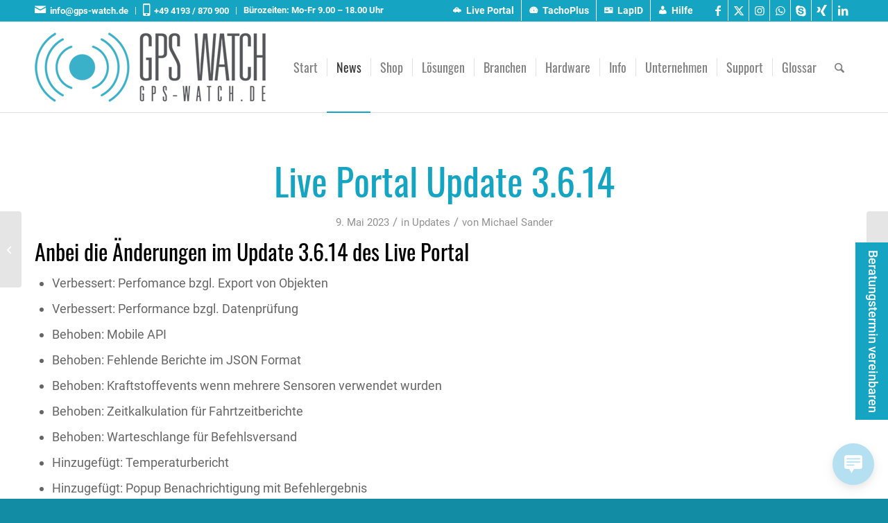

--- FILE ---
content_type: text/html; charset=utf-8
request_url: https://www.google.com/recaptcha/api2/anchor?ar=1&k=6LcayJ4hAAAAALXFht21EpUVQFXaccUiTw86S9ud&co=aHR0cHM6Ly93d3cuZ3BzLXdhdGNoLmRlOjQ0Mw..&hl=de&v=PoyoqOPhxBO7pBk68S4YbpHZ&size=invisible&anchor-ms=20000&execute-ms=30000&cb=h5c0zmjtc1a3
body_size: 48772
content:
<!DOCTYPE HTML><html dir="ltr" lang="de"><head><meta http-equiv="Content-Type" content="text/html; charset=UTF-8">
<meta http-equiv="X-UA-Compatible" content="IE=edge">
<title>reCAPTCHA</title>
<style type="text/css">
/* cyrillic-ext */
@font-face {
  font-family: 'Roboto';
  font-style: normal;
  font-weight: 400;
  font-stretch: 100%;
  src: url(//fonts.gstatic.com/s/roboto/v48/KFO7CnqEu92Fr1ME7kSn66aGLdTylUAMa3GUBHMdazTgWw.woff2) format('woff2');
  unicode-range: U+0460-052F, U+1C80-1C8A, U+20B4, U+2DE0-2DFF, U+A640-A69F, U+FE2E-FE2F;
}
/* cyrillic */
@font-face {
  font-family: 'Roboto';
  font-style: normal;
  font-weight: 400;
  font-stretch: 100%;
  src: url(//fonts.gstatic.com/s/roboto/v48/KFO7CnqEu92Fr1ME7kSn66aGLdTylUAMa3iUBHMdazTgWw.woff2) format('woff2');
  unicode-range: U+0301, U+0400-045F, U+0490-0491, U+04B0-04B1, U+2116;
}
/* greek-ext */
@font-face {
  font-family: 'Roboto';
  font-style: normal;
  font-weight: 400;
  font-stretch: 100%;
  src: url(//fonts.gstatic.com/s/roboto/v48/KFO7CnqEu92Fr1ME7kSn66aGLdTylUAMa3CUBHMdazTgWw.woff2) format('woff2');
  unicode-range: U+1F00-1FFF;
}
/* greek */
@font-face {
  font-family: 'Roboto';
  font-style: normal;
  font-weight: 400;
  font-stretch: 100%;
  src: url(//fonts.gstatic.com/s/roboto/v48/KFO7CnqEu92Fr1ME7kSn66aGLdTylUAMa3-UBHMdazTgWw.woff2) format('woff2');
  unicode-range: U+0370-0377, U+037A-037F, U+0384-038A, U+038C, U+038E-03A1, U+03A3-03FF;
}
/* math */
@font-face {
  font-family: 'Roboto';
  font-style: normal;
  font-weight: 400;
  font-stretch: 100%;
  src: url(//fonts.gstatic.com/s/roboto/v48/KFO7CnqEu92Fr1ME7kSn66aGLdTylUAMawCUBHMdazTgWw.woff2) format('woff2');
  unicode-range: U+0302-0303, U+0305, U+0307-0308, U+0310, U+0312, U+0315, U+031A, U+0326-0327, U+032C, U+032F-0330, U+0332-0333, U+0338, U+033A, U+0346, U+034D, U+0391-03A1, U+03A3-03A9, U+03B1-03C9, U+03D1, U+03D5-03D6, U+03F0-03F1, U+03F4-03F5, U+2016-2017, U+2034-2038, U+203C, U+2040, U+2043, U+2047, U+2050, U+2057, U+205F, U+2070-2071, U+2074-208E, U+2090-209C, U+20D0-20DC, U+20E1, U+20E5-20EF, U+2100-2112, U+2114-2115, U+2117-2121, U+2123-214F, U+2190, U+2192, U+2194-21AE, U+21B0-21E5, U+21F1-21F2, U+21F4-2211, U+2213-2214, U+2216-22FF, U+2308-230B, U+2310, U+2319, U+231C-2321, U+2336-237A, U+237C, U+2395, U+239B-23B7, U+23D0, U+23DC-23E1, U+2474-2475, U+25AF, U+25B3, U+25B7, U+25BD, U+25C1, U+25CA, U+25CC, U+25FB, U+266D-266F, U+27C0-27FF, U+2900-2AFF, U+2B0E-2B11, U+2B30-2B4C, U+2BFE, U+3030, U+FF5B, U+FF5D, U+1D400-1D7FF, U+1EE00-1EEFF;
}
/* symbols */
@font-face {
  font-family: 'Roboto';
  font-style: normal;
  font-weight: 400;
  font-stretch: 100%;
  src: url(//fonts.gstatic.com/s/roboto/v48/KFO7CnqEu92Fr1ME7kSn66aGLdTylUAMaxKUBHMdazTgWw.woff2) format('woff2');
  unicode-range: U+0001-000C, U+000E-001F, U+007F-009F, U+20DD-20E0, U+20E2-20E4, U+2150-218F, U+2190, U+2192, U+2194-2199, U+21AF, U+21E6-21F0, U+21F3, U+2218-2219, U+2299, U+22C4-22C6, U+2300-243F, U+2440-244A, U+2460-24FF, U+25A0-27BF, U+2800-28FF, U+2921-2922, U+2981, U+29BF, U+29EB, U+2B00-2BFF, U+4DC0-4DFF, U+FFF9-FFFB, U+10140-1018E, U+10190-1019C, U+101A0, U+101D0-101FD, U+102E0-102FB, U+10E60-10E7E, U+1D2C0-1D2D3, U+1D2E0-1D37F, U+1F000-1F0FF, U+1F100-1F1AD, U+1F1E6-1F1FF, U+1F30D-1F30F, U+1F315, U+1F31C, U+1F31E, U+1F320-1F32C, U+1F336, U+1F378, U+1F37D, U+1F382, U+1F393-1F39F, U+1F3A7-1F3A8, U+1F3AC-1F3AF, U+1F3C2, U+1F3C4-1F3C6, U+1F3CA-1F3CE, U+1F3D4-1F3E0, U+1F3ED, U+1F3F1-1F3F3, U+1F3F5-1F3F7, U+1F408, U+1F415, U+1F41F, U+1F426, U+1F43F, U+1F441-1F442, U+1F444, U+1F446-1F449, U+1F44C-1F44E, U+1F453, U+1F46A, U+1F47D, U+1F4A3, U+1F4B0, U+1F4B3, U+1F4B9, U+1F4BB, U+1F4BF, U+1F4C8-1F4CB, U+1F4D6, U+1F4DA, U+1F4DF, U+1F4E3-1F4E6, U+1F4EA-1F4ED, U+1F4F7, U+1F4F9-1F4FB, U+1F4FD-1F4FE, U+1F503, U+1F507-1F50B, U+1F50D, U+1F512-1F513, U+1F53E-1F54A, U+1F54F-1F5FA, U+1F610, U+1F650-1F67F, U+1F687, U+1F68D, U+1F691, U+1F694, U+1F698, U+1F6AD, U+1F6B2, U+1F6B9-1F6BA, U+1F6BC, U+1F6C6-1F6CF, U+1F6D3-1F6D7, U+1F6E0-1F6EA, U+1F6F0-1F6F3, U+1F6F7-1F6FC, U+1F700-1F7FF, U+1F800-1F80B, U+1F810-1F847, U+1F850-1F859, U+1F860-1F887, U+1F890-1F8AD, U+1F8B0-1F8BB, U+1F8C0-1F8C1, U+1F900-1F90B, U+1F93B, U+1F946, U+1F984, U+1F996, U+1F9E9, U+1FA00-1FA6F, U+1FA70-1FA7C, U+1FA80-1FA89, U+1FA8F-1FAC6, U+1FACE-1FADC, U+1FADF-1FAE9, U+1FAF0-1FAF8, U+1FB00-1FBFF;
}
/* vietnamese */
@font-face {
  font-family: 'Roboto';
  font-style: normal;
  font-weight: 400;
  font-stretch: 100%;
  src: url(//fonts.gstatic.com/s/roboto/v48/KFO7CnqEu92Fr1ME7kSn66aGLdTylUAMa3OUBHMdazTgWw.woff2) format('woff2');
  unicode-range: U+0102-0103, U+0110-0111, U+0128-0129, U+0168-0169, U+01A0-01A1, U+01AF-01B0, U+0300-0301, U+0303-0304, U+0308-0309, U+0323, U+0329, U+1EA0-1EF9, U+20AB;
}
/* latin-ext */
@font-face {
  font-family: 'Roboto';
  font-style: normal;
  font-weight: 400;
  font-stretch: 100%;
  src: url(//fonts.gstatic.com/s/roboto/v48/KFO7CnqEu92Fr1ME7kSn66aGLdTylUAMa3KUBHMdazTgWw.woff2) format('woff2');
  unicode-range: U+0100-02BA, U+02BD-02C5, U+02C7-02CC, U+02CE-02D7, U+02DD-02FF, U+0304, U+0308, U+0329, U+1D00-1DBF, U+1E00-1E9F, U+1EF2-1EFF, U+2020, U+20A0-20AB, U+20AD-20C0, U+2113, U+2C60-2C7F, U+A720-A7FF;
}
/* latin */
@font-face {
  font-family: 'Roboto';
  font-style: normal;
  font-weight: 400;
  font-stretch: 100%;
  src: url(//fonts.gstatic.com/s/roboto/v48/KFO7CnqEu92Fr1ME7kSn66aGLdTylUAMa3yUBHMdazQ.woff2) format('woff2');
  unicode-range: U+0000-00FF, U+0131, U+0152-0153, U+02BB-02BC, U+02C6, U+02DA, U+02DC, U+0304, U+0308, U+0329, U+2000-206F, U+20AC, U+2122, U+2191, U+2193, U+2212, U+2215, U+FEFF, U+FFFD;
}
/* cyrillic-ext */
@font-face {
  font-family: 'Roboto';
  font-style: normal;
  font-weight: 500;
  font-stretch: 100%;
  src: url(//fonts.gstatic.com/s/roboto/v48/KFO7CnqEu92Fr1ME7kSn66aGLdTylUAMa3GUBHMdazTgWw.woff2) format('woff2');
  unicode-range: U+0460-052F, U+1C80-1C8A, U+20B4, U+2DE0-2DFF, U+A640-A69F, U+FE2E-FE2F;
}
/* cyrillic */
@font-face {
  font-family: 'Roboto';
  font-style: normal;
  font-weight: 500;
  font-stretch: 100%;
  src: url(//fonts.gstatic.com/s/roboto/v48/KFO7CnqEu92Fr1ME7kSn66aGLdTylUAMa3iUBHMdazTgWw.woff2) format('woff2');
  unicode-range: U+0301, U+0400-045F, U+0490-0491, U+04B0-04B1, U+2116;
}
/* greek-ext */
@font-face {
  font-family: 'Roboto';
  font-style: normal;
  font-weight: 500;
  font-stretch: 100%;
  src: url(//fonts.gstatic.com/s/roboto/v48/KFO7CnqEu92Fr1ME7kSn66aGLdTylUAMa3CUBHMdazTgWw.woff2) format('woff2');
  unicode-range: U+1F00-1FFF;
}
/* greek */
@font-face {
  font-family: 'Roboto';
  font-style: normal;
  font-weight: 500;
  font-stretch: 100%;
  src: url(//fonts.gstatic.com/s/roboto/v48/KFO7CnqEu92Fr1ME7kSn66aGLdTylUAMa3-UBHMdazTgWw.woff2) format('woff2');
  unicode-range: U+0370-0377, U+037A-037F, U+0384-038A, U+038C, U+038E-03A1, U+03A3-03FF;
}
/* math */
@font-face {
  font-family: 'Roboto';
  font-style: normal;
  font-weight: 500;
  font-stretch: 100%;
  src: url(//fonts.gstatic.com/s/roboto/v48/KFO7CnqEu92Fr1ME7kSn66aGLdTylUAMawCUBHMdazTgWw.woff2) format('woff2');
  unicode-range: U+0302-0303, U+0305, U+0307-0308, U+0310, U+0312, U+0315, U+031A, U+0326-0327, U+032C, U+032F-0330, U+0332-0333, U+0338, U+033A, U+0346, U+034D, U+0391-03A1, U+03A3-03A9, U+03B1-03C9, U+03D1, U+03D5-03D6, U+03F0-03F1, U+03F4-03F5, U+2016-2017, U+2034-2038, U+203C, U+2040, U+2043, U+2047, U+2050, U+2057, U+205F, U+2070-2071, U+2074-208E, U+2090-209C, U+20D0-20DC, U+20E1, U+20E5-20EF, U+2100-2112, U+2114-2115, U+2117-2121, U+2123-214F, U+2190, U+2192, U+2194-21AE, U+21B0-21E5, U+21F1-21F2, U+21F4-2211, U+2213-2214, U+2216-22FF, U+2308-230B, U+2310, U+2319, U+231C-2321, U+2336-237A, U+237C, U+2395, U+239B-23B7, U+23D0, U+23DC-23E1, U+2474-2475, U+25AF, U+25B3, U+25B7, U+25BD, U+25C1, U+25CA, U+25CC, U+25FB, U+266D-266F, U+27C0-27FF, U+2900-2AFF, U+2B0E-2B11, U+2B30-2B4C, U+2BFE, U+3030, U+FF5B, U+FF5D, U+1D400-1D7FF, U+1EE00-1EEFF;
}
/* symbols */
@font-face {
  font-family: 'Roboto';
  font-style: normal;
  font-weight: 500;
  font-stretch: 100%;
  src: url(//fonts.gstatic.com/s/roboto/v48/KFO7CnqEu92Fr1ME7kSn66aGLdTylUAMaxKUBHMdazTgWw.woff2) format('woff2');
  unicode-range: U+0001-000C, U+000E-001F, U+007F-009F, U+20DD-20E0, U+20E2-20E4, U+2150-218F, U+2190, U+2192, U+2194-2199, U+21AF, U+21E6-21F0, U+21F3, U+2218-2219, U+2299, U+22C4-22C6, U+2300-243F, U+2440-244A, U+2460-24FF, U+25A0-27BF, U+2800-28FF, U+2921-2922, U+2981, U+29BF, U+29EB, U+2B00-2BFF, U+4DC0-4DFF, U+FFF9-FFFB, U+10140-1018E, U+10190-1019C, U+101A0, U+101D0-101FD, U+102E0-102FB, U+10E60-10E7E, U+1D2C0-1D2D3, U+1D2E0-1D37F, U+1F000-1F0FF, U+1F100-1F1AD, U+1F1E6-1F1FF, U+1F30D-1F30F, U+1F315, U+1F31C, U+1F31E, U+1F320-1F32C, U+1F336, U+1F378, U+1F37D, U+1F382, U+1F393-1F39F, U+1F3A7-1F3A8, U+1F3AC-1F3AF, U+1F3C2, U+1F3C4-1F3C6, U+1F3CA-1F3CE, U+1F3D4-1F3E0, U+1F3ED, U+1F3F1-1F3F3, U+1F3F5-1F3F7, U+1F408, U+1F415, U+1F41F, U+1F426, U+1F43F, U+1F441-1F442, U+1F444, U+1F446-1F449, U+1F44C-1F44E, U+1F453, U+1F46A, U+1F47D, U+1F4A3, U+1F4B0, U+1F4B3, U+1F4B9, U+1F4BB, U+1F4BF, U+1F4C8-1F4CB, U+1F4D6, U+1F4DA, U+1F4DF, U+1F4E3-1F4E6, U+1F4EA-1F4ED, U+1F4F7, U+1F4F9-1F4FB, U+1F4FD-1F4FE, U+1F503, U+1F507-1F50B, U+1F50D, U+1F512-1F513, U+1F53E-1F54A, U+1F54F-1F5FA, U+1F610, U+1F650-1F67F, U+1F687, U+1F68D, U+1F691, U+1F694, U+1F698, U+1F6AD, U+1F6B2, U+1F6B9-1F6BA, U+1F6BC, U+1F6C6-1F6CF, U+1F6D3-1F6D7, U+1F6E0-1F6EA, U+1F6F0-1F6F3, U+1F6F7-1F6FC, U+1F700-1F7FF, U+1F800-1F80B, U+1F810-1F847, U+1F850-1F859, U+1F860-1F887, U+1F890-1F8AD, U+1F8B0-1F8BB, U+1F8C0-1F8C1, U+1F900-1F90B, U+1F93B, U+1F946, U+1F984, U+1F996, U+1F9E9, U+1FA00-1FA6F, U+1FA70-1FA7C, U+1FA80-1FA89, U+1FA8F-1FAC6, U+1FACE-1FADC, U+1FADF-1FAE9, U+1FAF0-1FAF8, U+1FB00-1FBFF;
}
/* vietnamese */
@font-face {
  font-family: 'Roboto';
  font-style: normal;
  font-weight: 500;
  font-stretch: 100%;
  src: url(//fonts.gstatic.com/s/roboto/v48/KFO7CnqEu92Fr1ME7kSn66aGLdTylUAMa3OUBHMdazTgWw.woff2) format('woff2');
  unicode-range: U+0102-0103, U+0110-0111, U+0128-0129, U+0168-0169, U+01A0-01A1, U+01AF-01B0, U+0300-0301, U+0303-0304, U+0308-0309, U+0323, U+0329, U+1EA0-1EF9, U+20AB;
}
/* latin-ext */
@font-face {
  font-family: 'Roboto';
  font-style: normal;
  font-weight: 500;
  font-stretch: 100%;
  src: url(//fonts.gstatic.com/s/roboto/v48/KFO7CnqEu92Fr1ME7kSn66aGLdTylUAMa3KUBHMdazTgWw.woff2) format('woff2');
  unicode-range: U+0100-02BA, U+02BD-02C5, U+02C7-02CC, U+02CE-02D7, U+02DD-02FF, U+0304, U+0308, U+0329, U+1D00-1DBF, U+1E00-1E9F, U+1EF2-1EFF, U+2020, U+20A0-20AB, U+20AD-20C0, U+2113, U+2C60-2C7F, U+A720-A7FF;
}
/* latin */
@font-face {
  font-family: 'Roboto';
  font-style: normal;
  font-weight: 500;
  font-stretch: 100%;
  src: url(//fonts.gstatic.com/s/roboto/v48/KFO7CnqEu92Fr1ME7kSn66aGLdTylUAMa3yUBHMdazQ.woff2) format('woff2');
  unicode-range: U+0000-00FF, U+0131, U+0152-0153, U+02BB-02BC, U+02C6, U+02DA, U+02DC, U+0304, U+0308, U+0329, U+2000-206F, U+20AC, U+2122, U+2191, U+2193, U+2212, U+2215, U+FEFF, U+FFFD;
}
/* cyrillic-ext */
@font-face {
  font-family: 'Roboto';
  font-style: normal;
  font-weight: 900;
  font-stretch: 100%;
  src: url(//fonts.gstatic.com/s/roboto/v48/KFO7CnqEu92Fr1ME7kSn66aGLdTylUAMa3GUBHMdazTgWw.woff2) format('woff2');
  unicode-range: U+0460-052F, U+1C80-1C8A, U+20B4, U+2DE0-2DFF, U+A640-A69F, U+FE2E-FE2F;
}
/* cyrillic */
@font-face {
  font-family: 'Roboto';
  font-style: normal;
  font-weight: 900;
  font-stretch: 100%;
  src: url(//fonts.gstatic.com/s/roboto/v48/KFO7CnqEu92Fr1ME7kSn66aGLdTylUAMa3iUBHMdazTgWw.woff2) format('woff2');
  unicode-range: U+0301, U+0400-045F, U+0490-0491, U+04B0-04B1, U+2116;
}
/* greek-ext */
@font-face {
  font-family: 'Roboto';
  font-style: normal;
  font-weight: 900;
  font-stretch: 100%;
  src: url(//fonts.gstatic.com/s/roboto/v48/KFO7CnqEu92Fr1ME7kSn66aGLdTylUAMa3CUBHMdazTgWw.woff2) format('woff2');
  unicode-range: U+1F00-1FFF;
}
/* greek */
@font-face {
  font-family: 'Roboto';
  font-style: normal;
  font-weight: 900;
  font-stretch: 100%;
  src: url(//fonts.gstatic.com/s/roboto/v48/KFO7CnqEu92Fr1ME7kSn66aGLdTylUAMa3-UBHMdazTgWw.woff2) format('woff2');
  unicode-range: U+0370-0377, U+037A-037F, U+0384-038A, U+038C, U+038E-03A1, U+03A3-03FF;
}
/* math */
@font-face {
  font-family: 'Roboto';
  font-style: normal;
  font-weight: 900;
  font-stretch: 100%;
  src: url(//fonts.gstatic.com/s/roboto/v48/KFO7CnqEu92Fr1ME7kSn66aGLdTylUAMawCUBHMdazTgWw.woff2) format('woff2');
  unicode-range: U+0302-0303, U+0305, U+0307-0308, U+0310, U+0312, U+0315, U+031A, U+0326-0327, U+032C, U+032F-0330, U+0332-0333, U+0338, U+033A, U+0346, U+034D, U+0391-03A1, U+03A3-03A9, U+03B1-03C9, U+03D1, U+03D5-03D6, U+03F0-03F1, U+03F4-03F5, U+2016-2017, U+2034-2038, U+203C, U+2040, U+2043, U+2047, U+2050, U+2057, U+205F, U+2070-2071, U+2074-208E, U+2090-209C, U+20D0-20DC, U+20E1, U+20E5-20EF, U+2100-2112, U+2114-2115, U+2117-2121, U+2123-214F, U+2190, U+2192, U+2194-21AE, U+21B0-21E5, U+21F1-21F2, U+21F4-2211, U+2213-2214, U+2216-22FF, U+2308-230B, U+2310, U+2319, U+231C-2321, U+2336-237A, U+237C, U+2395, U+239B-23B7, U+23D0, U+23DC-23E1, U+2474-2475, U+25AF, U+25B3, U+25B7, U+25BD, U+25C1, U+25CA, U+25CC, U+25FB, U+266D-266F, U+27C0-27FF, U+2900-2AFF, U+2B0E-2B11, U+2B30-2B4C, U+2BFE, U+3030, U+FF5B, U+FF5D, U+1D400-1D7FF, U+1EE00-1EEFF;
}
/* symbols */
@font-face {
  font-family: 'Roboto';
  font-style: normal;
  font-weight: 900;
  font-stretch: 100%;
  src: url(//fonts.gstatic.com/s/roboto/v48/KFO7CnqEu92Fr1ME7kSn66aGLdTylUAMaxKUBHMdazTgWw.woff2) format('woff2');
  unicode-range: U+0001-000C, U+000E-001F, U+007F-009F, U+20DD-20E0, U+20E2-20E4, U+2150-218F, U+2190, U+2192, U+2194-2199, U+21AF, U+21E6-21F0, U+21F3, U+2218-2219, U+2299, U+22C4-22C6, U+2300-243F, U+2440-244A, U+2460-24FF, U+25A0-27BF, U+2800-28FF, U+2921-2922, U+2981, U+29BF, U+29EB, U+2B00-2BFF, U+4DC0-4DFF, U+FFF9-FFFB, U+10140-1018E, U+10190-1019C, U+101A0, U+101D0-101FD, U+102E0-102FB, U+10E60-10E7E, U+1D2C0-1D2D3, U+1D2E0-1D37F, U+1F000-1F0FF, U+1F100-1F1AD, U+1F1E6-1F1FF, U+1F30D-1F30F, U+1F315, U+1F31C, U+1F31E, U+1F320-1F32C, U+1F336, U+1F378, U+1F37D, U+1F382, U+1F393-1F39F, U+1F3A7-1F3A8, U+1F3AC-1F3AF, U+1F3C2, U+1F3C4-1F3C6, U+1F3CA-1F3CE, U+1F3D4-1F3E0, U+1F3ED, U+1F3F1-1F3F3, U+1F3F5-1F3F7, U+1F408, U+1F415, U+1F41F, U+1F426, U+1F43F, U+1F441-1F442, U+1F444, U+1F446-1F449, U+1F44C-1F44E, U+1F453, U+1F46A, U+1F47D, U+1F4A3, U+1F4B0, U+1F4B3, U+1F4B9, U+1F4BB, U+1F4BF, U+1F4C8-1F4CB, U+1F4D6, U+1F4DA, U+1F4DF, U+1F4E3-1F4E6, U+1F4EA-1F4ED, U+1F4F7, U+1F4F9-1F4FB, U+1F4FD-1F4FE, U+1F503, U+1F507-1F50B, U+1F50D, U+1F512-1F513, U+1F53E-1F54A, U+1F54F-1F5FA, U+1F610, U+1F650-1F67F, U+1F687, U+1F68D, U+1F691, U+1F694, U+1F698, U+1F6AD, U+1F6B2, U+1F6B9-1F6BA, U+1F6BC, U+1F6C6-1F6CF, U+1F6D3-1F6D7, U+1F6E0-1F6EA, U+1F6F0-1F6F3, U+1F6F7-1F6FC, U+1F700-1F7FF, U+1F800-1F80B, U+1F810-1F847, U+1F850-1F859, U+1F860-1F887, U+1F890-1F8AD, U+1F8B0-1F8BB, U+1F8C0-1F8C1, U+1F900-1F90B, U+1F93B, U+1F946, U+1F984, U+1F996, U+1F9E9, U+1FA00-1FA6F, U+1FA70-1FA7C, U+1FA80-1FA89, U+1FA8F-1FAC6, U+1FACE-1FADC, U+1FADF-1FAE9, U+1FAF0-1FAF8, U+1FB00-1FBFF;
}
/* vietnamese */
@font-face {
  font-family: 'Roboto';
  font-style: normal;
  font-weight: 900;
  font-stretch: 100%;
  src: url(//fonts.gstatic.com/s/roboto/v48/KFO7CnqEu92Fr1ME7kSn66aGLdTylUAMa3OUBHMdazTgWw.woff2) format('woff2');
  unicode-range: U+0102-0103, U+0110-0111, U+0128-0129, U+0168-0169, U+01A0-01A1, U+01AF-01B0, U+0300-0301, U+0303-0304, U+0308-0309, U+0323, U+0329, U+1EA0-1EF9, U+20AB;
}
/* latin-ext */
@font-face {
  font-family: 'Roboto';
  font-style: normal;
  font-weight: 900;
  font-stretch: 100%;
  src: url(//fonts.gstatic.com/s/roboto/v48/KFO7CnqEu92Fr1ME7kSn66aGLdTylUAMa3KUBHMdazTgWw.woff2) format('woff2');
  unicode-range: U+0100-02BA, U+02BD-02C5, U+02C7-02CC, U+02CE-02D7, U+02DD-02FF, U+0304, U+0308, U+0329, U+1D00-1DBF, U+1E00-1E9F, U+1EF2-1EFF, U+2020, U+20A0-20AB, U+20AD-20C0, U+2113, U+2C60-2C7F, U+A720-A7FF;
}
/* latin */
@font-face {
  font-family: 'Roboto';
  font-style: normal;
  font-weight: 900;
  font-stretch: 100%;
  src: url(//fonts.gstatic.com/s/roboto/v48/KFO7CnqEu92Fr1ME7kSn66aGLdTylUAMa3yUBHMdazQ.woff2) format('woff2');
  unicode-range: U+0000-00FF, U+0131, U+0152-0153, U+02BB-02BC, U+02C6, U+02DA, U+02DC, U+0304, U+0308, U+0329, U+2000-206F, U+20AC, U+2122, U+2191, U+2193, U+2212, U+2215, U+FEFF, U+FFFD;
}

</style>
<link rel="stylesheet" type="text/css" href="https://www.gstatic.com/recaptcha/releases/PoyoqOPhxBO7pBk68S4YbpHZ/styles__ltr.css">
<script nonce="n5_gGB_8Zw67GPvj56Cy0g" type="text/javascript">window['__recaptcha_api'] = 'https://www.google.com/recaptcha/api2/';</script>
<script type="text/javascript" src="https://www.gstatic.com/recaptcha/releases/PoyoqOPhxBO7pBk68S4YbpHZ/recaptcha__de.js" nonce="n5_gGB_8Zw67GPvj56Cy0g">
      
    </script></head>
<body><div id="rc-anchor-alert" class="rc-anchor-alert"></div>
<input type="hidden" id="recaptcha-token" value="[base64]">
<script type="text/javascript" nonce="n5_gGB_8Zw67GPvj56Cy0g">
      recaptcha.anchor.Main.init("[\x22ainput\x22,[\x22bgdata\x22,\x22\x22,\[base64]/[base64]/bmV3IFpbdF0obVswXSk6Sz09Mj9uZXcgWlt0XShtWzBdLG1bMV0pOks9PTM/bmV3IFpbdF0obVswXSxtWzFdLG1bMl0pOks9PTQ/[base64]/[base64]/[base64]/[base64]/[base64]/[base64]/[base64]/[base64]/[base64]/[base64]/[base64]/[base64]/[base64]/[base64]\\u003d\\u003d\x22,\[base64]\\u003d\\u003d\x22,\x22HC53wpo9TsKFbMKlHwDDj3fDvMKULsOSesOvWsKxXGFCw5Uowpsvw65xYsOBw4zCnV3DlsO2w53Cj8Kyw73Cv8Kcw6XCkMOEw6/DiCxVTnttY8K+wp40X2jCjQLDijLCk8KXEcK4w60uR8KxAsK6Q8KOYEVSNcOYMlFoPyvCoTvDtAd7M8Ovw6XDtsOuw6Y2AWzDgGU6wrDDlC/CmUBdwoTDmMKaHATDk1PCoMOFOHPDnlTCo8OxPsOvb8Kuw53DrMKewos5w43CucONfATCnSDCjUPCuVNpw5PDilAFc3IXCcOCd8Kpw5XDmsKuAsOOwqoINMO6wrXDjsKWw4fDl8K+wofCoBnCggrCuHdLIFzDrDXChADCh8OBMcKgdkw/JVPCsMOIPU7DuMO+w7HDqMO7HTIOwrnDlQDDjsKyw65pw5U0FsKfAcKAcMK6AjnDgk3CjMOOJE5pw4NpwqtJwrHDulseSlc/IcO1w7FNXBXCncKQa8KSB8Kfw6Frw7PDvBPClFnChS3DjsKVLcKJB2prPAhadcKiBsOgEcOeE3QRw4TCkm/DqcOqdsKVwpnCsMOXwqpscMKYwp3CsxnCgMKRwq3CjCFrwptlw7bCvsKxw7/Cvn3DmxUcwqvCrcKnw4wcwpXDjyMOwrDCqWJZNsOTMsO3w4dew6d2w57CucOEAAl7w5hPw73ChUrDgFvDkXXDg2wmw71iYsKWT3/DjCAmZXIBfcKUwpLCqSp1w4/Dn8O1w4zDhGhzJVUNw5jDskjDuls/[base64]/wr3Dh8KiVsOWwr7DqTTDjyfCigN8w7TCmwnDnzzDjcO4Zn0PwoDDoD/DvQnCjsKJZRkSXcKfw5kPCD/DusKow7PCr8K/XMOOwrQfSCYUZnfCgwjCtMO+NMK7WXPCl0Z8VcKiwrhBw6xYwo7ClsO0wrLCqsK0W8O/SjzCpsOhwr3CjQVCwp8dZMKMw5J6A8OeG3vDsHHClgBdKMKRX3/DgcKawp/DvhDDlQ/[base64]/DiibDtXnCvsOXQsOvw69Xw5x0wrBXw7Ndw4s5w5PDkcKXWcKhwrvDk8K8ZMKaa8KZHcKwMcO3w7bCmXwsw6gawowjworClHLDpXXCrTPDsF/DrjbDlR8uRW43woHCrQvDlsKGNDNYPRvDh8K7ahvDhwPDhx7DpsKdw6HDj8KRE3vDkQsKwoUEw5R3wrNYwqBBa8KeD1pFOH7Cj8KIw4pBw78CB8O5wpoDwqjDq2TCisKjS8Kqw4/CpMKeDcKPwoXCusO8cMOveMKswo/[base64]/DjsOwLmvCpAnDrsOTwqYyNQzCgBFsw7lSw5g9BR/[base64]/CqGjCm8KOw7DDjMOPGsKYwoPDhX4pfxYUaMK1QUldTsO+M8O8V2Blwo/DsMOlRsKIAlw+wrTCg1YSwqVBH8Otwr7CjUsDw5t5JsKPw7PCj8OSw7LCp8K1NMKqeDRoIwTDlsO7w4AUwrlQYnYFw5/DgH/Dt8Kbw5fCg8OKwqjCq8OZwr82dcK5XjnCsULDssOJwqZLP8KZD2fChg3DvMOxw6jDmsKnXRHCtMKjPgvCm1oMccOlwqvDjsKvw5oiKGFtRnXDtMKMw54wdMOtOXjDjMKdQmnCg8Odw71uYMKXPcKHWcK4DMK6woZlwojCgy4LwoFBw53DojpvworCi044wo/DrX9tKMOfwpprw5fDqHrCpGMAwrzCpMOBw77Ct8KTw5JiN0spZBLCpD5Hd8KQR0TDqsK2TQpSSsOrwqk7Dw8DW8OZw6jDijXDjcOAc8ObW8O/McKQw41YXwsMETo/fCh5wofDhmEVIAh+w4Ezw7Q1w47DsT11cxZlAV7Cs8K3w6lJVRU+PMOgwq/DiATDm8OGPHLDlTVwAxl6wobCmCYdwqcZS2XCiMO4wofCrD7CjCnCkTYlw47DpMKaw4Ydw5N+J2jCn8Kmw7/Dt8ORXMOgKsKLwpppw7wmdh7DhMKxw4jCuxY/V03CmsOJeMKBw7xWwoHCp29HD8OfEcK5fW/Cj0wZMlzDi1HDrcOTw4MFZsKdecK/w41GOsKYZcOBw7zCtj3CrcKpw6oxWMOHWGodJcO3w5TDpMOKw7zCpndxw49OwpXCrUYOEzpkw5fCsAnDtHFOThQEGBdcwrzDvTliXlMOK8Kuw4gIwr/[base64]/CuVfCsF47wrXCoMKACklew7nDiW7Do8KXOsOMw5Epwr5Aw5APaMKiFsO5w5/DmsKqOBZww67DusKBw58SVcK9wrjCmR/Cp8KFwrk8w4/Cu8KIw7bCvMO/w5bDvMK/wpRRw5rCr8K7TEs8TcKhwo/Di8O1w4wAODgTwoR5WEXCmi3DpcONw7vCjcK2WcKLQA/Dhl8wwo9hw4R4wpjCkRjDh8OmTg3DrUTDhsKQwq7DpCDDoG7ChMOdw7hMFiTClGFvw6tqwqpqw7kcKsOPBABUw7/CoMK/w6PCtAHCqQfCuznDkWHCtSlsV8ORGFZwJsOGwobDqzIxw4vCiyDDk8KlEMK8IVXDn8KMw5jCmgTClAM8w7TDiAtLFBRUwqlqT8O4Q8KbwrXCh1rCmTfCkMKbDcOhDCpcExoYw4rCvsKdw4LDvR5lbw3DhTp8DcOaKQB0YxLDuEPDiyYXwqgmwpMCZsK0wrNdw4UawoB/dcOHY1YzAhTDpVzCswYKWCcyThzDuMK/[base64]/CvsK+fMK0ccOzVsKjDRk9wr7Cr8KqEynCh1nDvMK/UW0DVTZHCzvCscKgI8KBw5QJTcOiwpsbAELCo37Cj3zChiPCu8OSQU7DmcOlHsKaw5InRcKrAj7CtcKKaCY3R8KCYQR3w4ZKZsKDRSTDmsOswprCtRxtesKCUwkmwpkVw7bCucKGC8K/fcOSw6hAwrHDkcKbw6bDomAaHMOtwplHwrHDiU4PwprCiQ3CtcKcwpsMwpDDnzrDvjF9wpxWTMKpw5bCoWbDlcKCwprDv8OEw6k9B8OBwpUVTMK4XMKPaMKEwr/Dnzdnw6N4Z1sDJU0VbWrDscKRIV/DrMOeNMOhw4XDnBrCj8K9LQgNBsK7ZCMEZcO+Hg3DjjkZO8KWw6nClcKQbwvDkEXCo8KEwqbCq8OxI8O2w4jCpiHDrcKOw4tdwrc5PQ7DrDE6w7lVwp5ELG4gwrTCtsKJMsOXCXzChxImwoXDrMKcw4TCuRMbw6/DscOcAcKYKTAHSDTDr2EveMKgwr/DpGoZHn1WAS3ClFTDtjAVwogYbAbDpzXCuGpbZMK/w6bCtWXCh8OZRSodw708fDxdw67Dl8K9w7s/wq5aw41Fw7zDmy0/Tk3CknMpQMKTOcKBw6LDqyXCk2nCvnsQDcKjwqN2UyTCj8OZwp7DmhHClsOTwpbDukRzIDjDszTDp8KBw6Faw47Ck3FDw7bDhnc/w5rDpxotd8K4fsKiPMK2wqxRw7rDosOzIXPDkhbDkyvCvWnDm3nDslDClQnCisKrPsKQHsK3HsKceHXClztlwrTCnHYGElk5DDTDg2/ChjrCtcOVaFB2w75cw7BHw7/DiMOGfkEJw7LCosKjwp3Di8KVwrjDkcOSV2XCsBU7I8KRwrPDjEkYwrBDNGzCqCJzw4XCkcKVfQzCpcK/OsKDw7HDnyw7EsOtwpTCoR9kOcOTw4oGwpRNw67Dn1XDqj0oIMKGw44Iw5UTw4scYMORUxbCnMKfwoEVZsKFWsKINWvDscKFazEpw6Mjw7vCtcKSfg7CtcOJTsORR8O6PsO7XMOiasOJwpnDilYdwrchccO6FsOiw6kEw5V6RMORfMKaesO3E8Kgw6AGGm/DsnHCqsOlw6PDhMOoeMKBw5XDncKUw6JTMsKkCsOLw7AkwrRdw6d0wownwqnDgsO5w53Dk244YcKMK8Owwpxrwp/CvcKew7kzYQh5w4zDqBdzLgjCqGEBCsKaw5liwrTCoTYowoTDqjbDh8OLwo7DisOhw6jCk8KTwqFhWcKlCRvCjcODM8K7WcKswqUbw6jDo3U8woLDjmg0w6fDtGksITDCi0HCg8Kuw7/Ds8Kqw5caTRlRw7TCqcKQVcKVwpxmwr7Cs8Oxw5/DkMKuK8Okw6DDiV4rw5tbezM4wrkJS8OuAj5Xw71owoHCuG9iw7LCg8KaRA1/d1jDjnDCjcKOw7XCr8Krw6VpJXURwpbCpSTDnMK4QV8hwprDhcOrwqBDOV1Lw4fCmEDDnsKJwqkDTMKpbMKAwrvDs1bDjcOBwotwwo8gHcOSwpYICcK1w5fCqMK3wq/ChULDvcK2w5RWwrFswqF0ZsOtwopxwrnClD1fHm7CosOHw74MRjoTw7XDrhfDnsKPw4guwrrDhWrDnkVAR0nDv3nDsmI1HGbDkQrCtsKlwp3CjsKlwr4ISsOKb8Ojw5DDvRjCihHCpjXDhz/DjnrCr8Ofw5xgwo1NwrBxbj/[base64]/Cqh4SeXkHwoEPw4bDisOWwpg3V8K+FEV6IsOuNcK3EMKGwqllwrF5VsOcDG1hwp/Dk8OtwoLDvyp+QHnCiTJhJ8ODSmbCkUXDkUXCocKuUcOew4vCpcO3W8OneWbCtcOSw6t7w4VLfsOBw5rCuyPCq8K8MwRXwpJCwpHCqxbCrSDDvW1cwqROZw/[base64]/DtcO8YgvDscKMA8O+AMKCO33Dvj7DusOjwoDDrsOtw6s/wqvDqsONwrrCjMOLBiVbD8Opw5xMw4vCrSRxa2TDslQ0SsOmw6XDvcOZw5Rof8KdOcOENMKSw7rDpCR3N8O6w6nDil7Du8OvZCgkwq/DnEkpEcKoIXDCvcKgw60DwqBzw4fDrhFFw4/Dv8OJw7DCoWB8w4jCk8OEOHgfwrTCrsOLDcKSwo5KIFVbwo8SwpjDtygewoXCrjdZPhbCrjbCiwvDg8KPPsOewrIaUR7CrzPDsx/ChjHDu3UUwqRXwoJVw4XCqArCiSTCqsO2fCnCinHDtsOrEcOdHFgJDVrCmFI4wrbDo8Kxw6zDicOIwoLDhwHDnlTDtHjDoxPDrMKoAsKXwospwq06aG9vwrfCvmFew60jBVY/w7RELcKwOQ3Cj15ywqMCIMKdMsKtwoIzw4rDjcOQcsOQAcOfL3kZwrXDpsKrSR9kZcKYwqMcwrzDugjDhXDDusK6wqwyZyEhTFgZwopQw7Y2w4hqwqFLN15RGkjCuVg7wqJlwqFVw5LCrcKGw5LDhyLCgcK+NiLCmzDDscKfw5l9wpU0HBnCvMOlRzJjYx89Jj/CmGVIw5fCksO7NcOyCsKhTQRyw6Abwr7CusKPwrtmTcOWwpxfJsObw5EbwpQrAg9kw5jCksOqw67CssO/[base64]/[base64]/w7nCmMK+wrTDlEfCsFlJPcOUwq1wG8KvP2nCh0lLwo/Ct8KXwo7DvMOPw7XDrTbCmSPDn8OBwocHworCnMOpeHlMSMKiw6XDkTbDtWDCjjjCk8KNOA9QNx4wSlZsw4Qjw75jwrnCvcK5wrhTw7/DnR/[base64]/Dp8Otw6crw6TDoC7Dug0WU3ggwodAwp7DjcO+wp8qwqbCsQzCjMOYK8Onw5TDr8O8RCbCoxvDvsK2wrUrdhZDw4w8w71iw5/[base64]/CqsKqL8O/Gh4tw4LDgcK7wrDCpx1Ow43ChsKZwrcVTsOhRsOFBMOzeTdaccOBw4vCs10AYMOhUy88US/CjXTDn8OwFlJlw5jCv3F2woxEfA/[base64]/CcOrw6s5woVFYsKHw5bDq8O0e8OMHCjCux7Ck8OFwo4iwodxw6xuw6XCnl7DlEjCqyXCim7Dg8Ofe8O2wrzCpsOKwqDDh8Kbw5bDolUADcOJJFTCqydqw5PDtmYPw5txPVbCoiTCuW/CvcOLZcKfEMKfWsKnWyBEXS4lw7AgMsKBw7XDuU8Mw48Sw67Dp8KSZsOFw6VZw6vDvxzCvz8RJ13DiVfCiRMmw6p0w6YLUnXCrMKhw47DlcK2wpRSw5TDnMKKw68cwrcES8ObKsO/J8O9TcOsw7/[base64]/[base64]/w6B3MSTDucKEEmDDsU9Iw7MrTcO4w7rDjnzCo8Oww4duw7XDmSIYwqc9w4nDhRnDoFzDh8KhwrzClzHCu8O0woHCgcO9w505wrTDpFRqcE9Gw7hHecK7ZMKYMsORwo0lUDTClnLDtRXDg8KUK0XDsMK9wqXCqxA0w4jCmcORMjvCsUNOe8KuaF/DnUs1K1VGDsOEK0t9bk7Diw3DiX/[base64]/DrMKtSn8lwqDDoRQgw5rDo07Cr29jQCvCu8KMw6HDrDF1w5DChcOKOmkYw7fDiXx2woHCgXEuw4fCtcK2dMKnwpNEw7cDf8O5YyTDiMKiHMKuQgHConYTVjF8EHDChRVsByvDpcOhCw83w4hBw6Q7HUJvFMOvw6rDu2/Dm8OiSCbCjcKQN2s6wp1lwpRKcsKlTsOswrcRwqbDqcOtw4dcwotCwrYrNwnDgVbCkMKqCk51w77CgXbCrMK7wpY3DMOUw5fCkV0zeMK8A1rCq8O5fcORw7Qpw4NTwpx6wocnYsOXTQE/wpFGw7vCqsOdZn8ew5PCnlNFGcKnw5fDlcOuw7gTEl7Dm8KEDMOLQgfCkizDikbCqMKvCR/DqDvCgW7DksK7wozCt2MbH3U5eD8LY8OmQ8Kww4DCtT/DlFJXw6rCvEl9E33Dtz/Di8OxwojCmFUdcsK8wp0Ow5xlwr3DnMKHwrM1ZsO3LwUkwp9tw63DncO5YT4kewFZwpUEwqUrwqbDmDXDtsKdw5INAMODw5PCp2LCkgzCqsKNTg/DhRBkBjrDg8KdRhp7Zh7DncO4WA9GUsO9w74XF8O7w6jDijjDlk1iw5UjJgNCw5Icf1/DrGXCpADDi8Onw47DgQYZJGDCr1Iow4TCg8OBaGxxR0bCtR1TVsK9wpfChnfDsCvCgcK5wpLDmyrCmm/CscOEwqTCrsKXZcO9wq92DGcmf2rDjHzCpG16w53DqsKRQkY5T8OAwqXCmh7CgQhJw6/Drk8lLcKEBwnDngjCiMKPcsOrJRrCnsO6c8KOYsKFw5LDrTEXCSnDm1gawp5XwrzDq8K3YMK8NsKyNcOcw5zDp8OEw5BWw4sWw63Dhj/ClBQ9IUppw6odw5jCmz9SfEU6fQ9kwos1V1xxLcOGwoHCqX/CikAlNsO5w4klw69XwoLDrMOKw4waEFvCt8OpI0/DjkkRwqcNwqjCkcO5IMOtw45aw7nCtlxiKcOFw6rDnjrDgTbDqMK2w4VtwpQ0CVpNwqfDtcKcw4fCqk0vwojDjcKtwoV8BH9XwrjDghvCniE0w6PDkC3Ckgdfw5XDrw/Co2kQw4jCgxTChcOSIcOPVsKkwofDsRrCnMO/PsOXEFZ2wqvDrUDDmcKqwpLDssKfbcOqwoPDvSZCMcK8w6/DgsKta8KNw7TCgcONO8KkwpdmwqFJbAxEVsKVJ8OswoNLwphnw4JoRTNXB2LDmD7CocKqwpc5w64NwpjDlnBeIyrDkV0qYcO1F1hKd8KpIcKMwqjCmsOow6DDkFMvFcOuwrTDr8KpQTHCvwAgwqvDlcOxSMKjD08Rw5zDlT0SdS4Lw5w/wp4cFsO7CMKYNgTDkcKIRF7Do8OvLEjChsOEKCx6GBcwIcKHwrQHTHFOwrolKSXCi1MPdiZBcXwSfiPDlMOZwr7CjMOxWcOXP0DCuhPDrcKjTsKfw4XDkhMFajg8w4DDicOsVm/[base64]/w4l+wqHCksOJYl4WMsKJYijCqULDicOPfxlYO33CocKNO0B6fTgqw64Tw6PCig3DjsOENsO1TErDmcOrHgXDssKYJjQ9wo7Cv3bCisOtw5HDmsO9wrIOwqnDkcO7dlzDuhLDuEo4wq0MwqjCpm5Gw7bCvhrCuUJkw67DjXsBF8KJwo3Con/CjWFZwqh9wovClsK+w4UfMCdOL8KrLMKbKsOewpNHw77Ct8Kpw5tHPAVBS8KxOQgWIXExwpvDjCnCtD9odh82w7/Ckjlfw53CvHZCwrvChCbDssKuAMK/[base64]/woU0LcKDw7MJwqhLwqTCrMK6PMKAwqxuwpgrZy7DiMOVwrTDiFgiwpjDmMK2T8OQwqAFwqvDokTDrcKWw5TCmsKxD1jCk3nDp8O6w6oywpHDssKnwqtvw54qKXzDpl/[base64]/CnWPCs8OKUcOgwqI5wqovWcOXwqZUw5TCmsOCM8Oxw5dTwppnTcKHDsOIw5wrfMKaBMOww5Nyw650USE9a1l5KsKWwqvDq3PCsjgPUn7CpsKGw4nDk8OxwojCgMKEBSJ6w5YdNMKDLQPDqcK3w7lgw7vCucOPLsOHwq7CgFgXw6HCocOKw6ZjehVqwo7DusK3eQU/HGrDkMOpwqnDjA1aDsKwwrXCu8OhwrbCsMKkDAfDt0bDkMO2OsOJw4xBWUoiZzvDpEd/[base64]/e8KpVCjDtMKWNMKVwpR9D8O2w5rDvBA1w50lwq1IQsKPDQ7Cq8OiM8K/wqLDlcOkw7kgFjrCrg7Dki0pw4EVw6TCs8O/[base64]/ClMK0D8KOBGsWc2XCgcK5TsOjccOTdCogX3TCtsOnQ8Ojw4rCj3HDmmVXT3jDqBo9YHQsw6nDtD7DhlvDpQLCp8OUwpXDk8OxKcO9I8Olwq1pTy5lfcKDw4nCgMKVVsOnKXQnDcOJw6Yaw6nDoGgdwojDrcOXw6dzwo9BwoTCqXPDph/DoAbCnMOibsKyZwpIwrbDnWTCr0krT17CoyzCt8OSw7nDtsKAWEI/w5vCm8KGQE/CmcO1w44Iw6FEWcO6csKJJsO1wqlycMKnw6tMw5HCn1xXK29iUMOpwphhGsOTGDM+DQMtUsKiMsOYwqcBwqAtwpFsJMOnCMKQZMO3a03Du3BfwpEbwojCiMKUFDFVU8O8wrUccwbDmDTCnHvDl2FocXPCiB9sXcOjFsOwWn/CmMOkwr/[base64]/[base64]/w6ECw6fDocKPEcOSw4jCuWTCgzfDlTwWwqxxCMOHwq/Dp8KPw7/DujLDvz4HP8K3fV9uw5PDtcKXTMKdw597w5YxwonDjWTDlcKCB8OeTAVWwo4bwpgPQVdBwqldw7jDgUUew7UFTMOAw4LCkMKnwpxvOsK8ZRcSw5wFBcKNw5XDszLCq1MnbxlBwoMkwqrDlMK6w4/DssOMw4zDksKOYsOwwrzDuWw/PcKLEsOhwrl2wpfDn8OGYF/Di8OEHjDCnsOke8OvDQJ/[base64]/[base64]/[base64]/DvcOPC3zCsC4dw57ChsO6w59Hw5Z8w6hqTMKYwr5tw5PDozjDv1M/MD90wq/[base64]/[base64]/[base64]/w7zCsW1mwrU1AsKLw79WGi1ZZDceZcO+QWI1AsOZwoMSaFtTw4ByworDlcKiKMOaw7HDqwfDtMKwPsKHwpM7QMKNw55FwrUTWcOoZsOHfm/[base64]/DrSszw5ZaN8OQVMOtwrdBw6nDgMKbwqfConVkCQ/DolpvDMKWw5XDmmYmL8OKPMKawpjCrEVwNAPDrMKbDz/CsCU7DcOYw4XClcOBaxLDuEHDj8KKD8OfO3DDssO1OcO5wpjDnyoVwoPCp8OPOcKsOsKTw73CpQxnGBbClz3DsQpmw6Ubw47Cg8KqHcKEesKfwoBoFW11wqfCh8Kpw6fCssOPwrw/FDR1HMOtC8O0wrlPUzN7w6tbw7LDmsOew64ewoDCtThgwovCk3gVw4vDv8O0B3bDssKuwp9Mw5zDkjPCjiTCicKaw4tpw4nCjVnCjsOxw5YPYcOVVnLChcKWw5FYOsKlNsK/wrBhw60nVsKewoluw5kLNhDCsBY4wotRYxHCqRBFOCnCrRfDhRU5wo8fwpTDv19ABcOuZMKFRALDp8OWw7fChXZ9w5PDjcK1KcOZE8KsQEg8wovDscO7B8KVw6l+wo8cwoLDqyHChAsmJnEUTsOww5sjbMOmw4jCqsOZw69hbHRRwr3Dg1jCu8KSTAZ/C17DpwTDtyt6UmxGwqDDojBzI8KKaMKdfRPCgsOTw7XDgQTDtsOEF0PDhMK/wpBnw7AVQQJSURrCqMO0DcOXaGZKG8OEw6RWwrXDnS3DmkAMwpHCu8OzG8OJFXPDnS5ywpZxwo3DgMKoWmrDuiYmG8KCwrXDlsOgHsO4w6XChgrDj0kEDMKvZTwuRsOUL8Onwokrw51wwoXCosO5wqHDhn4zwp/CuQk6F8ODw787UMK5e0Zwc8Oyw57ClMOPw7HChyHChsKwwobCpG7CoVzCswfDjcKue3vDkzLCnzzDuzJjwr9Uw5ZuwrLDsBEAwrrCnXVUw6nDkRXCl0XCuCPDosK9w4k0w6DCs8KsFRPCgGfDnwVCA3jDpsO/wo/Cv8O/[base64]/[base64]/[base64]/woPDgMKjw6rCp0ond8OXeFc3LQZDw5Z/[base64]/w6LDuMOnI0VIX8KZBcO9VMK2dhBaOMK4w4LCoRHCl8ORwpNBTMKaJwFpYsOQwqvDhMOKdcO8w5o/EsONw5EKR2zDkVDDtsK7wpJjbMKyw7E5M1hYwrgRJsOYF8OGw5ULS8KaGBgow4DChcKowrQpw4zDrMKSJErCs3LCkUQTKcKqw74tw6/Cm0g9cEgaGUIawqkoJ3NSDsOZE0oGHl3CqMKuI8KiwpvDkcKYw6jCjRkoLcKTw4HDvQ9jYMO2w50GP0zCoj4menU8w5jDvMOVwrPCghLDkQAeO8KyGkFFwqfDpV5/w7fDt0PCpTVRw43Cngs/[base64]/CtsO8w5bDjRtfL8OCw5t1wrfCqwIfw7zDgMKvw4bDosKVw5sEw6vCocOdwo9AKzVsCmEQbiDCrRZVNGgDdSoyw6MDwoR8KcKUw4FXZxvDnsOgN8KGwoUjwpwBw5fCq8KUXwtOc3nDrHFFwpjDizpew5vCn8KNE8KABDXCq8OkSFXCq3Mvf1/ClcKAw7YqbsOUwoQTw7hcwrFxw6LDjsKPfMKKwrIFw70yQsOACsK5w4nDu8KCD25Fw7bChEM1a0ZeTcKwMglKwrnDhWLCu1g8aMKXP8KmMyvDikDDncOjw5zDncO6w5MuPnPCtwV1w4VBCwkhK8KWf2RuC3bCmTNiXxVmSHJNe1QIGwbDriQncMKBw4ZKw4DCl8O/U8O8w5c7w4BfcF7CusObwoBONQHCpRZHwrrDtMK5IcO9wqZTFMKnwrnDvsOcw73DvBjCsMObw4AXQA/DmsKZTMK+GMKEQT1UJj9LHHDCisK3w6rCgD7Dp8Kxw71PWcOnwrdsScK0dsOkDcO/PHzDjy7DisKYDHDDvMKBNWQAdMKEBhYYS8OTOQ/[base64]/[base64]/wo/ChGnDi8KRKAjDjR7DqF3DgXLCqRt4wrM6RnXCpmzCvglVKcKQw6/CrMKAAzPDlUt7w6LDq8OMwoVnHizDncKrQsKyAsOtwohkGk3CisKubDzDo8KlGHUbTMOxw53ChxTCjsKFwonCmzzCrDorw7/Do8K+ZMKxw63CosKbw5fCtXPDgxY1HsOfFUXCiWDDjV4MBcKXJggDw69pLB59HsOxwqDCkcKrecKOw7XDvHcUwrcSwqXChQ3Ct8Omwrd0woXDi0LDiVzDvB52Z8OCBGzCqCLDqT/CicKlw64Aw6LCv8O0aQHDkAcfw7RkVMOGIGLDj24uQTvDhcKKQlFQwq9Rw5V6wqJewqBCe8KCJ8Oqw5Ebwq0EBcKwcsOAwpcow7/DuE9+wopKwo/Dt8K3w6bCqD1Ow6LCh8OpDsKyw6TCn8OXw4QnTgtuGcONEMK8Iy9Rw5ADFsOkwrfDkiA+ASXCt8KDwqhDGMKRUH3CtsK5PEdYwrJYwoLDoErCkktgCRPClcKKO8KDw58kNA06OQM9f8KGw4x5GMKKHsKpRhxEw5TDs8KvwrEbPEbCqBPCh8KJDThjbsK/EAfCo2jCrntYYyM7w5LCp8KiwovCu13Dp8OnwqIyJcKjw43DhELDnsK/SsKBw402EMKewpfDk3HDoxDCvsKjwrTCpznDrMKrX8OIwrLClmEaM8KYwrhJQcOsXhFqY8KRw5Z0w6FPwrjDvSY0wrrDoCtDT0R4ccKFL3UHGnbCoFdwe0xKYRhNbBHDmm/DlBfCkW3ChMK6ODDDsA/DlXZpwp7DlyMcwrkgwp/CjXvDtUBWdU3CuzMVworDnnzDqMO5bXzDgUpaw7JSDkXCuMKWw4hLw5fCgFM1QCsqwpw+QcOdQl/CisKwwqFqVMK4R8Kxw51bw6lmwqMcwrDCpcOZUDfDuh3ChsO7WMKww4o9w4vCqsO6w5vDkhLCm3bDiBMWKsKgwppmwoYdw6ddcMOddcONwr3DrMO/cT/[base64]/[base64]/CnMONwrcTw4QvwrDCm8KRw7wcccK7PMOQbcK8w4rDq18FRVwvw7TCvykAwp7CqMOUw6xzKsOdw7dXw4HCgMKQwqERwpMrEV9bDsKtwrIewoBkXnLDkMKEIkc5w7QWV23ClMODw7F9fsKewoDDsWo/wopaw6fCkUvCrmFlw6fDmB0rMBxvBC9pX8KNwrZWwoIzeMKuwq0iw59ZfR7Cv8O8w5pJw4d5DcOtwpzDgT8NwonDiX3Dg3wPOWMQw5kGRsKFLMKDw4Efw58YMMKjw5jDs2DDhBnCtcOvwpDCn8O7LSHDqyzDtCpywrBbw55DbVJ7wqnDq8KaP0B2Z8OFw5t/K045wpRNPAHCtlp0RcOnwpEJwpl+JcOEWMKbShMfw73CsSRZMic7bMO8w4Q7U8Kgw5fCnnE+wr7CqsOTwolNw5ZLwozCjMKcwrXClsOfMEbCpMKOw49mwoxdwrRRwqMjfcK9NMO2wogxw7IEMljDn3HCgsO/bcOlYz0twpo0bsKsfAHClDIuYMOFG8KlEcKtRcO4w47DlsOnw7TCgsKKFMOKb8Okw5HCr3wew6zDnSvDh8KWUUfCqEceEMOYYcOAwoXChRUVQMKABsODwpZhScO5fjIGcQDCiyMnwpjDn8Kgw4omwqpCPEZDBz/ChGDDv8K7w4MAdHNBwpzDpAnDo3B4ZRcnU8Orwp9oMA1SJMOQw7bDiMOVbcO7w51mOXojKcOcw5MTNMKHw67DkMOYDsOkBA1mw7XDg1fDjsO0fiHCrcOYC1Yvw77DslLDo0bDtHYXwoVIwr0Pw7NDwpTCpQTDuA/Diw5Dw5U8w6IGw6HDgcKXw6rCu8OfAgbDv8OaGms7w5EKwpNHwopGw44QOm9Aw7bDgsOQwrzCnMKfwpxle0tzw5NgfVLDo8Onwq7CqcOewqUEw5ANLGdRFAcqeEB5w71Rw5PCpcOCwo/DoiLCj8Ktw6/DuVN6w7ZOw5Fyw7XDtAbDmcKsw4rCj8Osw67CnV8/CcKKcsKEw7l1X8K5wrfDu8O+PcKlaMKwwqPCjVUMw51ww6HDtMKvJsO1Fk3CjcO1wo9Lw7/DuMKiw5zCvlYlw7HDisOSw6cFworChnVEwo92AcOjwoLDo8KTJADDncOIwoxAa8KtZsOxwrPCmm/CgAhrworClFprw7VfO8KiwqQGN8K6c8OtL2JCw6YxcMOjUsKZNcKoW8K3dMKMeC9OwohQwrjCnsODw6/CpcOgGMOibcKtV8OcwpXDiAcUPcOIIMKOO8O4wo4Uw5jDlHvDgQtiwoQ2QS7DmBx+aVHCs8Kow5Erwq5XLcOLcMKVw6bCjsKICGvDhMO7VsOJAyEaPMKUcj5yQ8OUw68Pw5nDtAvDlwTDpjBjLwIrasKNwrPCt8K5YAPDqcKsPsOfScO/wqzChw0paTYAwpDDncOZw54fwrfDlnDCsVXDgnU4w7PCl1vDk0fCjWUBwpExNndbwqXDuTTCv8Kxw73CtjTDkcO8D8OpBcK9w40HZFAAw6ZMw6o/SjDDsXbCiHTDrTDCtAzClsK2KsKaw6grwpDDo0vDisK+wpApwoHDvMOUOF1OKMOpMMKCw50tw6oNw4QSZ0nCnBvCjMKReyzCrMKje0t5wqZrN8Kfw50Pw7JCeGw4w77DnhzDnTHDucOHMsOpGmrDuBBmVsKiw6nDlMKpwobDmDJkAjrDpSrCsMOuw5PDgg/CqznCksKsVznDokrDqETChwTDgh3DksKWwqhFYMK/fS7CkmF0XyTCp8KuwpcCwoAsbcOFwpxfwpvCocOwwpQrw7LDpMKgw6DCqErDtjkJwoTDqQPCslwcan0peC0ewrl8HsOxwq9Rwr9iwrzDqVTDoXl2XyJew4jDkcOMZQR8wrTDoMKtw5jCvsKeICvCrcK5Y2XCmx7ChXDDpcO7w67CmBdRwrYVXj1+F8OdD0/DiVYIUmnDnsK8worDisKwX3zDl8KJw6x6esKCwrzDmcK5w4XCk8KtL8OPwqpaw7ULw6XClcKtwrbCvMKWwrbDtcKrwpXCm2ZdDB/Cl8OgSMK1eRNUwpRwwpHClMKMw6DDpyrCn8OZwqnDnBhACUgXNHzCnVfDmsKcwp4/[base64]/DiynDpcOFGcK2BE9hP8KQwpbDl8Kewodqw47DscKsIMOBw4Fvwow9VCDDiMO1w4kxTh5UwpJFFQvCtiHCvyrCohNYw5AKS8O/wqfDgEl7w75RanbDkT/DgcKBEkx9w6U0RMK3wrMFW8KawpMVGFPDoGvDogdewrTDt8K9w7ATw5h3CzTDs8Ofw5nDngMswrrCjgrDt8OVCiFxw4xzL8Ouw69SCsOTcMKkWMK4wr/CssKmwqk9G8KOw6wHUxvCiDoGO3fDnyJKecKHRMOsICkMw5dYwqjDl8ORXMKrw7fDncOQQcOfWsOaY8KRw6vDvn/DpBMjRRYswo3Dl8KUFMKmwpbCp8KVIEw9d15XHMO7V0zDhMOAd2vDhmF0acKGwrPCu8OCw6QRU8KeIcKkwpQ4wqM1RDrChMOlwo3Cm8Kia20mw6w7woPCk8KgX8O5CMOFQ8OYJcORLCUXwpU/[base64]/a0UYwoY/w6gxw4F0wp7CsD/ChMOMw6sSwpgiI8OANAXCg2lSwrLCosOBwpDCjXPCuXA2S8KaXcKqNcOlLcK/AlzCgREjGDU+SGHDkxAFwpPCsMOrB8KTwqURaMOgCsKhEcK/eFNKYwdDOw3Dg2ABwpRxw6DDnHlwf8KLw7XDi8OXPcKUw69NCWVZN8KlwrfCpwnCvhLCqMOme2N5wqU/wrloc8K6VTHCjcObw4bCnCnCoEpRw6HDq2rDrw/Cjh1uwpHDv8OXwocDw5EhZsKSDkjCnsKsOcODwrbDhxYmwoHDjMKDITsaVsOFZ2ZXZMOBfk3Du8OPw4HCtk8RL1Auw73Cn8Ovw6ZFwp/Dp2zClgZgw47CoCUKwpgLTTcJN17CqcO1w77DssKSw6AhQQ3DsjoNwo53NcOSZcKhwrnCuDEmTBfChGbDh1cWw6gyw6fDrSJ5aH5uNcKMw7R/w412wqQvw7vDpA7ClQXCmsKfwoDDtRMDY8KYwo7DnzsIQMOCw47Dg8K5w7PCvU7Cm0tEfcK4OMKLMMOWw7vDmcKlUg9ywqLDkcK8J3dwLsK9KHbCuFg+w5lUX001U8K0VR7DqFvCgsK1A8KAZVXDln4TNMK6UsKCwo/CgEBGIsOVwrrDssO5wqTClDwDw55TMMOVwo8CAXzDpCJjBEpjw6cLwoY1N8OQcBsDbcKTf1DClWUeWcObw7EEw5jCtMOfRsKUw6rDksKSw6s7Xx/Cu8KBwqLCjj7CpicOwotOw5p3w7rDj3zCl8OrB8K9wrYRDsKEMcKqwq84AMOcw7RNw6vDk8K9w43Cti/CuVxWSsO5w7ElIhbCsMKICcKzfMORWyojFlHCr8OLXD02e8OlScOJw5xVMHnDsWgTEmQswoVAwr03csKRRMOlw73DhzDCgFJXX3fDpjnDusKBA8KxeBsTw5EvUj/Cnms+wokow4TDssK3KFfCsEzDhcKnT8KScMOIw6wcccOtCsKiXVzDoiN7LsOXwpLCkTRIw4rDpMO3ccK2T8OeRXJcwot5w6Bww6sWICNYXnfCoAzCtMOBAiE5wo/CscOGwoLCsTxzwpcWwqfDqxTDkQIowq3CpsOGEsOZFMOyw5x1CMKrwpg+wrzCrMKjaxoZWMOFLsKhwpDDlFA5w7MZwqnCq2PDoGBqcsKHw7w7wowSOQXDmMKkYBnDoURReMOeI3/DpSPDr3vDmANxOsKHIMKOw7TDu8Khw4jDocKtY8KWw6zCkXDCi2TDiS1wwptgw4JBw49uP8Ksw6DDnsOpL8KxwqXCogjDqsK3bcOdwpTCscKuw7PChMKHw5cOwp4xw70nSjLDgVXDsVwwfMKHesKXZ8Kdw4fDmyFiw7JkXRTClwMsw4gdUinDhcKFwqLDoMKewo/[base64]/YjvDj8K9wqZYw4vCkjrDrDjDgsOUbMKySjUELcOZwqtqwqrChxjDr8OJb8O1VTnDt8KkWMKUw5M8UBIcCQBGY8ODWV7CncORTcOdw6XDtcKuOcOww6cgwqbCm8Kfw60Yw40wG8OXIC8/w4FxWMK5w7QQw58JwqrDosOYwrXCvwDChcO/ZsKZKShaSkU3ZsOwWMO/w7ZZw5XDrcKuwpTCoMOOw7TCmGkTfiw6XgkeYyVFw7rCl8KhLcO/UnrCl2XDjcOVwpPDpgfDmcKpwqcqKzHDo1J0wpNGf8OLw7U7w6hFbBzCrcKFD8OwwqBGUjQcw5DDssOJAhbCk8O0w6LDo1XDmMKiQlkqwqlEw6U5bMOtw6gBWm/[base64]/CoFZow7YHwqfCoMOcVyzDvMO0wrPCk3PClzFFw5DDlsK/AsKEwrHCscKJw4pQwrJzNcO/J8KrEcOtwp/CusKDw77Dv0jCiSzDkMOeTcK2w5LCrcKZFMOMwqcmBBLCpA3DoklJwrLCnjN0wpXDksOlAcO+X8OTGwnDiFLCkMOfCMO3w5B/[base64]/CmGFcAz/CgGhJwpTDoMK2w6wFJcOvw4NVwqpZwoREei7CksKywrd6b8KowpYnQsKQwpJkwozDjgReI8K8wovCo8O/w7gFwpDDjxjDvHkhTT5nXEfDhMO5w49ZVBtEw4fClMOEwrHChV/CtMKhbVcEw6vCgX0LR8KqwrvDmcKeUMOFCcOawrXDhFFeFU/[base64]/DrU/[base64]/Dv8Knw4rCmSjCq2LDtHwcwqrDrQd+wrjDqjc0fsO4KEAxFMKQWsKNJyXDsMKZI8ObwpXDl8K/[base64]/[base64]/Dr8OuGMO4w5A8LMOow5/CnAgDJ0Mxwr4iQU7DnFN4wqfCvsO/[base64]/[base64]/[base64]/[base64]\\u003d\\u003d\x22],null,[\x22conf\x22,null,\x226LcayJ4hAAAAALXFht21EpUVQFXaccUiTw86S9ud\x22,0,null,null,null,0,[21,125,63,73,95,87,41,43,42,83,102,105,109,121],[1017145,304],0,null,null,null,null,0,null,0,null,700,1,null,0,\[base64]/76lBhnEnQkZnOKMAhk\\u003d\x22,0,0,null,null,1,null,0,1,null,null,null,0],\x22https://www.gps-watch.de:443\x22,null,[3,1,1],null,null,null,1,3600,[\x22https://www.google.com/intl/de/policies/privacy/\x22,\x22https://www.google.com/intl/de/policies/terms/\x22],\x22hZuEQGOD+wxIbu3MhMypK+kyX3EOb52Fy7Nr/gu5Uo8\\u003d\x22,1,0,null,1,1768915631241,0,0,[29,221],null,[7,199,17,241,2],\x22RC-slOAvZDWZsMBJA\x22,null,null,null,null,null,\x220dAFcWeA5cZSeIXPyV3fjbO9P6vyetJHIuZvZhWL3AWA0waX2a8E8mzlkQErvCAhzjK8qNx6lDp0pLqvbiBTM6liA40YP4fbz8_Q\x22,1768998431407]");
    </script></body></html>

--- FILE ---
content_type: text/css
request_url: https://www.gps-watch.de/wp-content/cache/min/1/wp-content/plugins/atr-server-status/stylesheets/frontend-servers.css?ver=1764782590
body_size: 341
content:
@-webkit-keyframes opacity{0%{opacity:1}100%{opacity:0}}@-moz-keyframes opacity{0%{opacity:1}100%{opacity:0}}.server-box{margin:0 0 15px 0;padding:25px 30px 30px 30px}.server-box.checking{color:#8a6d3b;background-color:#fcf8e3;border-left:5px solid #faebcc}.server-box.is-up{color:#3c763d;background-color:#dff0d8;border-left:5px solid #d6e9c6}.server-box.is-down{color:#a94442;background-color:#f2dede;border-left:5px solid #ebccd1}.server-box-status p{font-size:16px;margin:0}.server-loading span{-webkit-animation-name:opacity;-webkit-animation-duration:1s;-webkit-animation-iteration-count:infinite;-moz-animation-name:opacity;-moz-animation-duration:1s;-moz-animation-iteration-count:infinite}.server-loading span:nth-child(2){-webkit-animation-delay:100ms;-moz-animation-delay:100ms}.server-loading span:nth-child(3){-webkit-animation-delay:300ms;-moz-animation-delay:300ms}

--- FILE ---
content_type: text/css
request_url: https://www.gps-watch.de/wp-content/cache/min/1/wp-content/plugins/login-with-phone-number/styles/login-with-phonenumber.css?ver=1764853836
body_size: 1846
content:
form.ajax-auth{display:none;z-index:999;min-width:300px;height:auto!important;max-width:350px!important;padding:40px 25px 25px 25px;background-color:#FFF;border-radius:8px;font-family:inherit;box-shadow:0 0 6px rgba(0,0,0,.2);color:#878787;margin:30px auto;position:relative;font-size:11px}#lwp_activate.ajax-auth input.lwp_scode,#lwp_activate_email.ajax-auth input.lwp_scode{width:calc(100% - 0px);max-width:100%;height:30px;direction:ltr;float:left;box-sizing:border-box;border:1px solid #757575;margin-bottom:10px;margin-left:0;margin-right:0;text-align:left}.lwp_sso_gateways{margin-top:10px}.ajax-auth .lwp_sso_gateways>button{display:flex;border:1px solid #eee;border-radius:5px;text-align:center;flex-wrap:nowrap;align-content:center;justify-content:flex-start;cursor:pointer;align-items:center;margin-bottom:10px}.lw-sticky form.ajax-auth{position:fixed;top:50%;left:50%;transform:translate(-50%,-50%);z-index:9999}#lwp_country_codes{float:left}.ajax-auth h1,.ajax-auth h3{font-weight:100;color:#333;line-height:1}.ajax-auth .lh1{font-size:27px;text-align:center;margin:30px 0 20px 0;font-family:inherit}.ajax-auth h3{font-size:18px;text-align:left;margin:0}.ajax-auth h3 a{color:#e25c4c}.ajax-auth hr{background-color:rgba(0,0,0,.1);border:0 none;height:1px;margin:20px 0}.ajax-auth input#username,.ajax-auth input#password,.ajax-auth input#signonname,.ajax-auth input#email,.ajax-auth input#signonpassword,.ajax-auth input#password2{border:1px solid #EDEDED;border-radius:3px 3px 3px 3px;box-shadow:0 0 3px rgba(0,0,0,.1) inset;color:#333;font-size:15px;padding:10px 10px 10px 13px;width:325px;margin:7px 0 20px 0;background-color:#F9F9F9;font-family:inherit}.ajax-auth input#username:focus,.ajax-auth input#password:focus,.ajax-auth input#signonname:focus,.ajax-auth input#email:focus,.ajax-auth input#signonpassword:focus,.ajax-auth input#password2:focus{background-color:#FFF}.ajax-auth label.error{display:none!important}.idehweb_default_gateways_wrapper .select2.select2-container,.idehweb_default_gateways_wrapper .select2-search__field,.idehweb_default_gateways_wrapper .select2-selection{min-width:100px!important}.ajax-auth input.submit_button{font-size:13px;color:#FFF;border:1px solid #b34336;background-color:#e25c4c;border-radius:3px;text-shadow:0 1px 0 #ba3f31;padding:9px 31px 9px 31px;background:-moz-linear-gradient(top,#ea6656,#df5949);border-top:1px solid #bb483a;border-bottom:1px solid #a63b2e;float:right;box-shadow:0 1px 0 #E87A6E inset}.ajax-auth a{text-decoration:none}.ajax-auth a.close{display:none;color:#e96262;font-size:23px;position:absolute;right:25px;top:15px}.lw-sticky .ajax-auth a.close{display:block}.ajax-auth a.text-link{color:#B4B2B2;float:left;margin:10px 0 0 0}.ajax-auth input{color:#000}.ajax-auth input:not(.lwp_scode),.ajax-auth label,.ajax-auth button{font-size:15px;width:100%;font-family:inherit;display:block;box-sizing:border-box}.lwp_email{direction:ltr}input.lwp_username::-webkit-outer-spin-button,input.lwp_username::-webkit-inner-spin-button{-webkit-appearance:none;margin:0}input.lwp_username{-moz-appearance:textfield}.rtl .lwp_email::placeholder{direction:rtl}#lwp_country_codes{display:block;float:left;margin-right:10px;padding:2px 0;border:1px solid #757575;background-image:none;direction:ltr;height:30px;min-width:70px;box-sizing:border-box}.required.lwp_email{border-width:1px;border-style:solid;border-color:#757575;margin-left:0;margin-right:0;padding:5px}#lwp_country_codes:focus,.required.lwp_email:focus{outline:none}.lwp_country_codes_wrap{width:80px;float:left;box-sizing:border-box;direction:ltr}.rtl #lwp_login.ajax-auth input.lwp_username::placeholder{text-align:left}.rtl .lwp_forms_login .iti__selected-flag{align-items:center;justify-content:center;align-content:stretch;flex-wrap:nowrap;flex-direction:row-reverse;padding:0 2px 0 2px}.lwp_forms_login .iti__country-list{left:0}.lwp_forms_login .iti__country{padding:5px 10px;outline:0;display:flex;flex-wrap:nowrap;white-space:nowrap;align-items:center;justify-content:space-between;direction:ltr}.lwp-inside-form-input{margin-bottom:20px}input.lwp_username::placeholder{color:#b1b1b1!important}#lwp_login.ajax-auth input.lwp_username{max-width:100%;height:30px;direction:ltr;float:left;box-sizing:border-box;border:1px solid #757575;margin-bottom:10px;margin-left:0;margin-right:0;text-align:left;padding-top:0;padding-bottom:0}.lwp_top_activation{text-align:center}#lwp_login.ajax-auth input.lwp_username:focus{outline:0}.ajax-auth p.status{text-align:center;margin:-15px 0 20px 0;font-weight:600;display:none}.submit_button{width:100%;background-color:#009b9a;border:1px solid #009b9a;border-radius:5px;padding:8px;display:block;color:#fff;margin-top:10px;cursor:pointer}.lwp_bottom_activation{text-align:right;margin-top:10px}.rtl .lwp_bottom_activation{text-align:left}a.login_button{font-family:inherit;padding:5px 7px 5px 7px;background-color:#FFF;border-radius:3px;border:1px solid #DCDCDC;color:#333;text-decoration:none;font-size:11px}.ajax-auth .lwp_line{width:90%;display:block;margin-top:20px!important;margin-bottom:10px!important;margin:auto;background-color:#e6e6e6;height:1px;max-width:100%;border:1px solid}.ajax-auth .accept_terms_and_conditions .lwp_check_box{width:auto;display:inline-block}.lwp-form-box-bottom{clear:both;display:inline-block;width:100%}.accept_terms_and_conditions{clear:both;margin-top:10px;margin-bottom:5px}.ajax-auth .lwp-radio-otp,.ajax-auth .lwp-radio-otp input,.ajax-auth .lwp-radio-otp label{display:inline-block;width:auto;margin:1px 2px}.lwp-hide-extra .lwp-extra-input{display:none}.lwp_login_overlay{height:100%;width:100%;background-color:#F6F6F6;opacity:.9;position:fixed;z-index:998;top:0;left:0}.lwp_none{display:none!important}.lwp_logo_parent{text-align:center}.submit_button.lwp_disable{border:1px solid #999999!important;background-color:#cccccc!important;color:#666666!important;cursor:not-allowed;pointer-events:none}.lwp_forms_login .iti__selected-flag{padding:0 6px 0 0px!important}.lwp_forms_login ul.iti__country-list li.iti__country.iti__standard{margin-left:0}.lwp_forms_login ul.iti__country-list li.iti__country.iti__standard:before{content:none}

--- FILE ---
content_type: text/javascript
request_url: https://www.gps-watch.de/wp-content/cache/min/1/wp-content/plugins/atr-server-status/javascript/frontend-check-servers-async.js?ver=1764782590
body_size: 142
content:
jQuery(document).ready(function(){if(typeof Servers!=="undefined"){for(var i=Servers.length-1;i>=0;i--){check_server(".server-"+Servers[i],Servers[i])}}})

--- FILE ---
content_type: text/javascript
request_url: https://www.gps-watch.de/wp-content/cache/min/1/wp-content/plugins/login-with-phone-number/scripts/login-with-phonenumber.js?ver=1764853836
body_size: 2616
content:
var lwp_refreshIntervalId;jQuery(document).ready(function($){var lwp_nonce=idehweb_lwp.nonce,close_button=idehweb_lwp.close_button,lwp_phone_number='',lwp_email='';$(document).on('click','.lwp_login_overlay, .close',function(e){e.preventDefault();if(close_button=="0")
$('form#lwp_login, form#lwp_login_email, form#lwp_activate').fadeOut(500,function(){$('.lwp_login_overlay').remove()});return!1});$('body').on('input','input.lwp_scode[name="lwp_scode"]',function(e){console.log('e',e?.target?.value?.length);if(e?.target?.value?.length==6){$('input.lwp_scode[name="lwp_scode"]').blur();$('.auth_secCode').click()}})
$('body').on('click','.lwp-log-out',function(e){});$('body').on('click','#show_login , .show_login, .lwp-open-form',function(e){console.log('show_login clicked');e.preventDefault();var sticky=idehweb_lwp.sticky;let temp_sticky=$(this).attr('data-sticky');if(temp_sticky){sticky=temp_sticky}
if($('form#lwp_login').length>0||$('form#lwp_login_email').length>0){if(sticky&&sticky==='1'){if($('.lwp_login_overlay').length===0){$('body').append('<div class="lwp_login_overlay"></div>')}}}
if($('form#lwp_login').length>0&&$('form#lwp_login_email').length>0){console.log('click on here 1');$('form#lwp_login').fadeIn(0);$('form#lwp_login_email').fadeOut(0)}
if($('form#lwp_login').length>0&&!($('form#lwp_login_email').length>0)){console.log('click on here 2');$('form#lwp_login').fadeIn(0);$('form#lwp_login_email').fadeOut(0)}
if($('form#lwp_login_email').length>0&&!($('form#lwp_login').length>0)){console.log('click on here 3');$('form#lwp_login_email').fadeIn(0);$('form#lwp_login').fadeOut(0)}
e.preventDefault()});$('body').on('click','.auth_with_phoneNumber',function(e){e.preventDefault();$('#lwp_login_email').fadeOut(10);$('#lwp_login').fadeIn(500);if($('#lwp_enter_password')?.length>0){let method=$('#lwp_login').attr('data-method');$('.submit_button.forgot_password').removeClass('email').addClass(method)}
e.preventDefault()});$('body').on('click','.forgot_password:not(.firebase) , .lwp_didnt_r_c:not(.firebase)',function(e){e.preventDefault();if(!$(this).valid())return!1;let method=$('input[name="otp-method"]:checked').val();if(method==='firebase'){console.log('method is firebase, return false')
return!1}
if(!method){method=$('#lwp_activate').attr('data-method')}
console.log('method:',method)
$('p.status',this).show().text(idehweb_lwp.loadingmessage);var action='lwp_forgot_password';var username=$('[name="lwp_username"]').val();username=username.replace(/^[0\+]+/,'');var lwp_country_codes=$('#lwp_country_codes').val();username=lwp_country_codes+username;var email=$('.lwp_email').val();$('#lwp_login_email').fadeOut(10);$('#lwp_login').fadeOut(10);$('#lwp_enter_password').fadeOut(10);$('#lwp_activate').fadeIn(500);console.log('nonce',lwp_nonce);if(username){lwp_phone_number=username}
if(email){lwp_email=email}
window.lwp_runTimer();$.ajax({dataType:'json',url:idehweb_lwp.ajaxurl,data:{'action':action,'nonce':lwp_nonce,'phone_number':username,'email':email,'method':method,},success:function(data){}})});$('body').on('click','.auth_with_email',function(e){$('#lwp_login').fadeOut(10);$('#lwp_login_email').fadeIn(500);if($('#lwp_enter_password')?.length>0){let method=$('#lwp_login').attr('data-method');$('.submit_button.forgot_password').removeClass(method).addClass('email')}
e.preventDefault()});$('#show_login').click();$('body').on('click','input[name="otp-method"]',function(e){if(e.target.value){let value=e.target.value;$('.ajax-auth.lwp-login-form-i').attr('class','ajax-auth lwp-login-form-i '+value).attr('data-method',value);$('.submit_button.forgot_password').attr('class','submit_button forgot_password '+value).attr('data-method',value);$('.submit_button.lwp_didnt_r_c').attr('class','submit_button lwp_didnt_r_c '+value).attr('data-method',value);$('.ajax-auth.lwp-register-form-i').attr('class','ajax-auth lwp-register-form-i '+value).attr('data-method',value)}})
$('body').on('submit','form.ajax-auth.lwp-login-form-i:not(.firebase)',function(e){e.preventDefault();console.log('submit form, login with phone...')
let method=$('input[name="otp-method"]:checked').val();if(method==='firebase'){console.log('method is firebase, return false')
return!1}
if(!method){method=$(this).attr('data-method')}
console.log('method:',method)
if(!$(this).valid()){var reason='';if($('[name="lwp_accept_terms"]').length&&!$('[name="lwp_accept_terms"]').valid()){reason='You must agree to the terms of service!'}else{reason='Phone number is required'}
$('p.status',this).show().text(reason);console.log('not valid...')
return!1}
$('p.status',this).show().text(idehweb_lwp.loadingmessage);var action='lwp_ajax_login';var username=$('[name="lwp_username"]').val();console.log('username:',username);username=username.replace(/^[0\+]+/,'');var lwp_country_codes=$('#lwp_country_codes').val();console.log('lwp_country_codes:',lwp_country_codes);username=lwp_country_codes+username;lwp_phone_number=username;var ctrl=$(this);$.ajax({dataType:'json',url:idehweb_lwp.ajaxurl,data:{'action':action,'nonce':lwp_nonce,'username':username,'method':method},success:function(data){console.log('return response...')
$('p.status',ctrl).text(data.message);if(data.success==!0){$('#lwp_login_email').fadeOut(10);$('#lwp_login').fadeOut(10);idehweb_lwp.UserId=data.ID;$('.lwp_line').css('display','block');$('.lwp_bottom_activation').css('display','block');$('.lwp_bottom_activation .lwp_change_el').css('display','none');$('.lwp_bottom_activation .lwp_change_pn').css('display','block');if(data.authWithPass){if(data.showPass){$('#lwp_enter_password').fadeIn(500);console.log('xdwcef')}else{$('#lwp_activate').fadeIn(500);window.lwp_runTimer();console.log('xdwcffffef')}}else{$('#lwp_activate').fadeIn(500);window.lwp_runTimer();console.log('xdwcef543')}}}})});$('body').on('submit','form#lwp_login_email',function(e){if(!$(this).valid()){var reason='';if($('[name="lwp_accept_terms_email"]').length&&!$('[name="lwp_accept_terms_email"]').valid()){reason='You must agree to the terms of service!'}else{reason='Email is required'}
$('p.status',this).show().text(reason);return!1}
$('p.status',this).show().text(idehweb_lwp.loadingmessage);var action='lwp_ajax_login_with_email';var email=$('.lwp_email').val();lwp_email=email;var ctrl=$(this);$.ajax({dataType:'json',url:idehweb_lwp.ajaxurl,data:{'action':action,'email':email,'nonce':lwp_nonce},success:function(data){$('p.status',ctrl).text(data.message);if(data.success==!0){$('#lwp_login_email').fadeOut(10);$('#lwp_login').fadeOut(10);idehweb_lwp.UserId=data.ID;$('.lwp_line').css('display','none');$('.lwp_bottom_activation').css('display','block');$('.lwp_bottom_activation .lwp_change_pn').css('display','none');$('.lwp_bottom_activation .lwp_change_el').css('display','block');if(data.authWithPass){if(data.showPass){$('#lwp_enter_password').fadeIn(500)}else{$('#lwp_activate').fadeIn(500)}}else{$('#lwp_activate').fadeIn(500)}}}});e.preventDefault()});$('body').on('submit','form#lwp_verify_email',function(e){if(!$(this).valid()){var reason='';if($('[name="lwp_accept_terms_email"]').length&&!$('[name="lwp_accept_terms_email"]').valid()){reason='You must agree to the terms of service!'}else{reason='Email is required'}
$('p.status',this).show().text(reason);return!1}
$('p.status',this).show().text(idehweb_lwp.loadingmessage);var action='lwp_ajax_verify_with_email';var email=$('.lwp_email').val();lwp_email=email;var ctrl=$(this);$.ajax({dataType:'json',url:idehweb_lwp.ajaxurl,data:{'action':action,'email':email,'nonce':lwp_nonce},success:function(data){$('p.status',ctrl).text(data.message);if(data.success==!0){$('#lwp_verify_email').fadeOut(10);$('#lwp_login_email').fadeOut(10);$('#lwp_login').fadeOut(10);idehweb_lwp.UserId=data.ID;$('.lwp_line').css('display','none');$('.lwp_bottom_activation').css('display','block');$('.lwp_bottom_activation .lwp_change_pn').css('display','none');$('.lwp_bottom_activation .lwp_change_el').css('display','block');if(data.authWithPass){if(data.showPass){$('#lwp_enter_password').fadeIn(500)}else{$('#lwp_activate_email').fadeIn(500)}}else{$('#lwp_activate_email').fadeIn(500)}}}});e.preventDefault()});$('body').on('submit','form.ajax-auth.lwp-register-form-i:not(.firebase,.email)',function(e){e.preventDefault();if(!$(this).valid())return!1;let method=$('input[name="otp-method"]:checked').val();$('p.status',this).show().text(idehweb_lwp.loadingmessage);var action='lwp_ajax_register';var security=$('.lwp_scode').val();var obj={'action':action,'secod':security,'method':method,};$('#lwp_login').fadeOut(10);$('#lwp_login_email').fadeOut(10);var phone_number=$('[name="lwp_username"]').val();if(phone_number){var lwp_country_codes=$('#lwp_country_codes').val();phone_number=phone_number.replace(/^[0\+]+/,'');phone_number=lwp_country_codes+phone_number;obj.phone_number=phone_number;lwp_phone_number=phone_number}
var email=$('.lwp_email').val();if(email){obj.email=email;lwp_email=email}
var ctrl=$(this);obj.nonce=lwp_nonce;$.ajax({dataType:'json',url:idehweb_lwp.ajaxurl,data:obj,success:function(data){if(data.nonce){lwp_nonce=data.nonce}
if(!data?.authWithPass){if(data?.lwp_update_extra_fields&&data?.userRegisteredNow){console.log("data.lwp_update_extra_fields && data.userRegisteredNow")
$('#lwp_activate').fadeOut(500);$('#lwp_update_extra_fields').fadeIn(500);return}}
if(data?.authWithPass){if(data.updatedPass&&data.lwp_update_extra_fields){console.log("data.updatedPass && data.lwp_update_extra_fields")
$('#lwp_activate').fadeOut(500);$('#lwp_update_extra_fields').fadeIn(500)}else if(!data.updatedPass&&data.lwp_update_extra_fields){console.log("!data.updatedPass && data.lwp_update_extra_fields")
$('#lwp_activate').fadeOut(500);$('#lwp_update_password').fadeIn(500);$('#lwp_update_password').addClass(data?.userRegisteredNow?"":"lwp-hide-extra")}else if(data.updatedPass&&!data.lwp_update_extra_fields){console.log("data.updatedPass && !data.lwp_update_extra_fields")
$('#lwp_activate').fadeOut(500);$('#lwp_update_password').fadeIn(500)}else if(!data.updatedPass&&!data.lwp_update_extra_fields){console.log("!data.updatedPass && !data.lwp_update_extra_fields")
$('#lwp_activate').fadeOut(500);$('#lwp_update_password').fadeIn(500)}else{console.log("else of data.updatedPass && data.lwp_update_extra_fields")
$('p.status',ctrl).text(data.message);if(data.success)
document.location.href=idehweb_lwp.redirecturl}}else{$('p.status',ctrl).text(data.message);if(data.success)
document.location.href=idehweb_lwp.redirecturl}}})});$('body').on('submit','form#lwp_activate_email',function(e){e.preventDefault();if(!$(this).valid())return!1;let method=$('input[name="otp-method"]:checked').val();$('p.status',this).show().text(idehweb_lwp.loadingmessage);var action='lwp_activate_email';var security=$('.lwp_scode').val();var obj={'action':action,'secod':security,'method':method,};$('#lwp_login').fadeOut(10);$('#lwp_login_email').fadeOut(10);var phone_number=$('[name="lwp_username"]').val();if(phone_number){var lwp_country_codes=$('#lwp_country_codes').val();phone_number=phone_number.replace(/^[0\+]+/,'');phone_number=lwp_country_codes+phone_number;obj.phone_number=phone_number;lwp_phone_number=phone_number}
var email=$('.lwp_email').val();if(email){obj.email=email;lwp_email=email}
var ctrl=$(this);obj.nonce=lwp_nonce;$.ajax({dataType:'json',url:idehweb_lwp.ajaxurl,data:obj,success:function(data){if(data.authWithPass){if(!data.updatedPass){$('#lwp_activate').fadeOut(500);$('#lwp_update_password').fadeIn(500)}else{$('p.status',ctrl).text(data.message);if(data.success)
document.location.href=idehweb_lwp.redirecturl}}else{$('p.status',ctrl).text(data.message);if(data.success)
document.location.href=idehweb_lwp.redirecturl}}})});$('body').on('submit','form#lwp_update_extra_fields',function(e){e.preventDefault();if(!$(this).valid())return!1;$('p.status',this).show().text(idehweb_lwp.loadingmessage);var action='lwp_update_password_action';var lwp_up_password=$('.lwp_up_password').val();var update_object={};$("#lwp_update_extra_fields :input").each(function(){var input=$(this);let name=input.attr('name'),type=input.attr('type');if(name=="security"||name=="_wp_http_referer"||name=="lwp_up_password")
return
if(type=="text")
update_object[name]=input.val()
if(type=="radio")
update_object[name]=$("input[name='"+name+"']:checked").val()});var obj={'action':action,'password':lwp_up_password,'nonce':lwp_nonce,...update_object};if(lwp_phone_number){obj.phone_number=lwp_phone_number}
if(lwp_email){obj.email=lwp_email}
var ctrl=$(this);$.ajax({type:'POST',dataType:'json',url:idehweb_lwp.ajaxurl,data:obj,xhrFields:{withCredentials:!0},success:function(data){$('p.status',ctrl).text(data.message);if(data.success)
document.location.href=idehweb_lwp.redirecturl}})});$('body').on('submit','form#lwp_update_password:not(.firebase)',function(e){e.preventDefault();if(!$(this).valid())return!1;$('p.status',this).show().text(idehweb_lwp.loadingmessage);var action='lwp_update_password_action';var lwp_up_password=$('.lwp_up_password').val();var update_object={};$("#lwp_update_password :input").each(function(){var input=$(this);let name=input.attr('name'),type=input.attr('type');if(name=="security"||name=="_wp_http_referer"||name=="lwp_up_password")
return
if(type=="text")
update_object[name]=input.val()
if(type=="radio")
update_object[name]=$("input[name='"+name+"']:checked").val()});var obj={'action':action,'password':lwp_up_password,'nonce':lwp_nonce,...update_object};if(lwp_phone_number){obj.phone_number=lwp_phone_number}
if(lwp_email){obj.email=lwp_email}
var ctrl=$(this);$.ajax({type:'POST',dataType:'json',url:idehweb_lwp.ajaxurl,data:obj,xhrFields:{withCredentials:!0},success:function(data){$('p.status',ctrl).text(data.message);if(data.success)
document.location.href=idehweb_lwp.redirecturl}})});$('body').on('submit','form#lwp_enter_password',function(e){console.log('act 2',idehweb_lwp.UserId);if(!$(this).valid())return!1;$('p.status',this).show().text(idehweb_lwp.loadingmessage);var action='lwp_enter_password_action';var lwp_up_password=$('.lwp_auth_password').val();lwp_email=$('.lwp_email').val();var lwp_username=$('[name="lwp_username"]').val();lwp_username=lwp_username.replace(/^[0\+]+/,'');var lwp_country_codes=$('#lwp_country_codes').val();lwp_username=lwp_country_codes+lwp_username;if(lwp_username){lwp_phone_number=lwp_username}
var obj={'action':action,'password':lwp_up_password,'nonce':lwp_nonce,'ID':idehweb_lwp.UserId,'email':lwp_email,'phoneNumber':lwp_username};var ctrl=$(this);$.ajax({dataType:'json',url:idehweb_lwp.ajaxurl,data:obj,success:function(data){$('p.status',ctrl).text(data.message);if(data.success)
document.location.href=idehweb_lwp.redirecturl}});e.preventDefault()});$('body').on('click','.lwp_change_pn',function(e){e.preventDefault();clearInterval(lwp_refreshIntervalId);$('.lwp_didnt_r_c').removeClass('lwp_disable');$('.lwp_timer').empty();$('#lwp_activate').fadeOut(10);$('#lwp_enter_password').fadeOut(10);$('.ajax-auth .status').hide().empty();$('.lwp_didnt_r_c').addClass('lwp_none');$('[name="lwp_username"]').val('');$('#lwp_login_email').fadeOut(0);$('#lwp_login').fadeIn(500)});$('body').on('click','.lwp_change_el',function(e){e.preventDefault();clearInterval(lwp_refreshIntervalId);$('.lwp_didnt_r_c').removeClass('lwp_disable');$('.lwp_timer').empty();$('#lwp_activate').fadeOut(10);$('#lwp_activate_email').fadeOut(10);$('#lwp_enter_password').fadeOut(10);$('.ajax-auth .status').hide().empty();$('.lwp_didnt_r_c').addClass('lwp_none');$('.lwp_username').val('');$('input.lwp_email').val('');$('#lwp_login').fadeOut(0);$('#lwp_verify_email').fadeIn(500);$('#lwp_login_email').fadeIn(500)});if($("#lwp_login").length)
$("#lwp_login").validate();window.lwp_runTimer=function(){if(idehweb_lwp.timer&&(idehweb_lwp.timer=='1'||idehweb_lwp.timer==1)){var lwp_start=idehweb_lwp.timer_count||60;lwp_refreshIntervalId=setInterval(function(){if(lwp_start>=0)
$('.lwp_timer').text(lwp_start--);else{clearInterval(lwp_refreshIntervalId);$('.lwp_didnt_r_c').removeClass('lwp_disable');$('.lwp_timer').empty()}},1000)}}})

--- FILE ---
content_type: text/javascript
request_url: https://www.gps-watch.de/wp-content/cache/min/1/wp-content/plugins/atr-server-status/javascript/server-functions.js?ver=1764782590
body_size: 610
content:
function select_text(containerid){var node=document.getElementById(containerid);if(document.selection){var range=document.body.createTextRange();range.moveToElementText(node);range.select()}else if(window.getSelection){var range=document.createRange();range.selectNodeContents(node);window.getSelection().removeAllRanges();window.getSelection().addRange(range)}}
function mark_server(dom_selector,response){var server_box=jQuery(dom_selector);server_box.removeClass("checking").addClass(response.status);server_box.find(".server-box-status").html(response.message)}
function check_server(dom_selector,server_ID){server={server_ID:server_ID,action:"ass_check_server"}
if(Settings["attempt-prevent-cache"]=="yes"){var url=ATR_Ajaxurl+"?a="+alphanumeric_unique_id()}else{var url=ATR_Ajaxurl}
jQuery.post(url,server,function(response){mark_server(dom_selector,response)},"json")}
function alphanumeric_unique_id(){return Math.random().toString(36).split('').filter(function(value,index,self){return self.indexOf(value)===index}).join('').substr(2,8)}
function check_server_deffered(dom_selector,server_ID){return function(){var defer=jQuery.Deferred();if(Settings["attempt-prevent-cache"]=="yes"){var url=ATR_Ajaxurl+"?a="+alphanumeric_unique_id()}else{var url=ATR_Ajaxurl}
jQuery.ajax({url:url,method:"POST",data:{server_ID:server_ID,action:"ass_check_server"}}).done(function(response){mark_server(dom_selector,JSON.parse(response));defer.resolve()});return defer.promise()}}